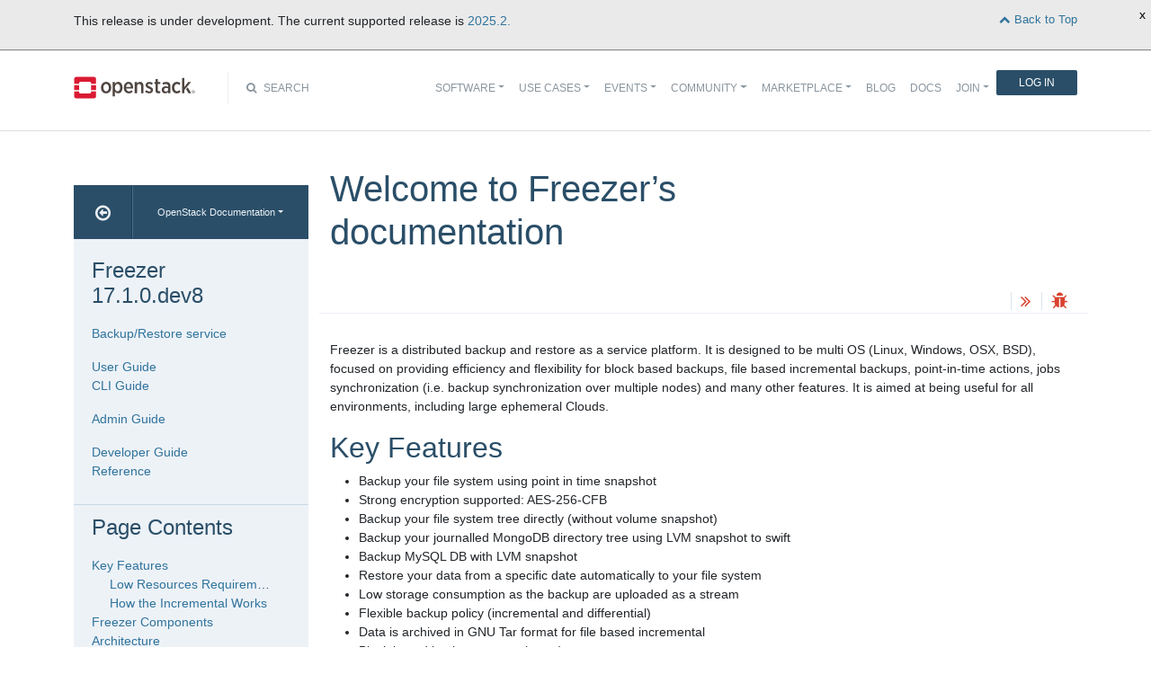

--- FILE ---
content_type: text/html
request_url: https://docs.openstack.org/freezer/latest/index.html
body_size: 9657
content:
<!DOCTYPE html>

<html lang="en" data-content_root="./">
  <head>
    <meta charset="utf-8" />
    <meta name="viewport" content="width=device-width, initial-scale=1.0" /><meta name="viewport" content="width=device-width, initial-scale=1" />

    <title>Welcome to Freezer’s documentation &#8212; Freezer 17.1.0.dev8 documentation</title>
    <link rel="stylesheet" type="text/css" href="_static/pygments.css?v=fe63c2af" />
    <link rel="stylesheet" type="text/css" href="_static/basic.css?v=5c69cfe2" />
    <script src="_static/documentation_options.js?v=477334a6"></script>
    <script src="_static/doctools.js?v=9bcbadda"></script>
    <script src="_static/sphinx_highlight.js?v=dc90522c"></script>
    <link rel="index" title="Index" href="genindex.html" />
    <link rel="search" title="Search" href="search.html" />
    <link rel="next" title="Backup/Restore service" href="install/index.html" />
<meta name="viewport" content="width=device-width, initial-scale=1">
<!-- Bootstrap CSS -->
<link href="_static/css/bootstrap.min.css" rel="stylesheet">

<!-- Fonts -->
<link href="_static/css/font-awesome.min.css" rel="stylesheet">

<!-- Custom CSS -->
<link href="_static/css/combined.css" rel="stylesheet">

<!-- Search CSS -->
<link href="_static/css/search.css" rel="stylesheet">

<!-- Pygments CSS -->
<link href="_static/pygments.css" rel="stylesheet">

<!-- HTML5 Shim and Respond.js IE8 support of HTML5 elements and media queries -->
<!-- WARNING: Respond.js doesn't work if you view the page via file:// -->
<!--[if lt IE 9]>
    <script src="https://oss.maxcdn.com/libs/html5shiv/3.7.0/html5shiv.js"></script>
    <script src="https://oss.maxcdn.com/libs/respond.js/1.4.2/respond.min.js"></script>
<![endif]-->

<!-- Google Analytics -->
<script>
(function(i,s,o,g,r,a,m){i['GoogleAnalyticsObject']=r;i[r]=i[r]||function(){
(i[r].q=i[r].q||[]).push(arguments)},i[r].l=1*new Date();a=s.createElement(o),
m=s.getElementsByTagName(o)[0];a.async=1;a.src=g;m.parentNode.insertBefore(a,m)
})(window,document,'script','//www.google-analytics.com/analytics.js','ga');

ga('create', 'UA-17511903-1', 'auto');
ga('send', 'pageview');
</script>
<!-- End Google Analytics -->


  </head><body>

<!-- SOURCE_FILE: https://opendev.org/openstack/freezer/src/doc/source/index.rst -->

<script>
    (function (window, document) {
        var loader = function () {
            var script = document.createElement("script"), tag = document.getElementsByTagName("script")[0];
            script.src = "https://search.openstack.org/widget/embed.min.js?t="+Date.now();
            tag.parentNode.insertBefore(script, tag);
        };
        window.addEventListener ? window.addEventListener("load", loader, false) : window.attachEvent("onload", loader);
    })(window, document);
</script>

<nav class="navbar navbar-default navbar-expand-md" role="navigation">
  <div class="container">
    <!-- Brand and toggle get grouped for better mobile display -->
      <div class="brand-wrapper">
        <a class="navbar-brand" href="https://www.openstack.org/">
        <img src="_static/images/logo-full.svg" width="135px" height="35px"/>
        </a>
      </div>
      <button class="navbar-toggler" data-bs-target="#navbar-main-1" aria-controls="navbar-main-1" data-bs-toggle="collapse" type="button">
        <span class="navbar-toggler-icon"></span>
        <span class="sr-only">Toggle navigation</span>
      </button>
      <div class="search-icon show"><i class="fa fa-search"></i> Search</div>
      <div class="collapse navbar-collapse" id="navbar-main-1">
<div class="search-container tiny">
    <div class="openstack-search-bar" data-baseUrl="search.openstack.org" data-context="docs-openstack"></div>
</div>
      <ul class="nav navbar-nav navbar-main ms-auto mb-2 mb-lg-0 justify-content-end show" role="navigation">
<li class="search-container-mobile">
    <div class="openstack-search-bar" data-baseUrl="search.openstack.org" data-context="docs-openstack"></div>
</li>
        <li class="nav-item dropdown"> <!--Software -->
          <a href="https://www.openstack.org/software/" class="nav-link dropdown-toggle" aria-expanded="false">Software</a>
          <ul class="dropdown-menu">
            <li><a class="dropdown-item" href="https://www.openstack.org/software/">Overview</a></li>
            <li><a class="dropdown-item" href="https://www.openstack.org/software/project-navigator/openstack-components">OpenStack Components</a></li>
            <li><a class="dropdown-item" href="https://www.openstack.org/software/project-navigator/sdks">SDKs</a></li>
            <li><a class="dropdown-item" href="https://www.openstack.org/software/project-navigator/deployment-tools">Deployment Tools</a></li>
            <li><a class="dropdown-item" href="https://www.openstack.org/assets/software/projectmap/openstack-map.pdf" target="_blank">OpenStack Map</a></li>
            <li><a class="dropdown-item" href="https://www.openstack.org/software/sample-configs/">Sample Configs</a></li>
          </ul>
        </li>
        <li class="nav-item drop-down"> <!-- Use Cases -->
          <a href="https://www.openstack.org/use-cases/" class="nav-link dropdown-toggle" role="button">Use Cases</a>
          <ul class="dropdown-menu">
            <li><a class="dropdown-item" href="https://www.openstack.org/use-cases/">Users in Production</a></li>
            <li><hr class="dropdown-divider"></li>
            <li><a class="dropdown-item" href="https://www.openstack.org/use-cases/bare-metal/">Ironic Bare Metal</a></li>
            <li><a class="dropdown-item" href="https://www.openstack.org/use-cases/edge-computing/">Edge Computing</a></li>
            <li><a class="dropdown-item" href="https://www.openstack.org/use-cases/telecoms-and-nfv/">Telecom &amp; NFV</a></li>
            <li><a class="dropdown-item" href="https://www.openstack.org/use-cases/science/">Science and HPC</a></li>
            <li><a class="dropdown-item" href="https://www.openstack.org/use-cases/containers/">Containers</a></li>
            <li><a class="dropdown-item" href="https://www.openstack.org/use-cases/enterprise/">Enterprise</a></li>
            <li><a class="dropdown-item" href="https://www.openstack.org/surveys/landing">User Survey</a></li>
          </ul>
        </li>
        <li class="nav-item dropdown"> <!-- Events -->
          <a href="https://openinfra.dev/summit" class="nav-link dropdown-toggle" role="button" id="dropdownMenuEvents">Events</a>
          <ul class="dropdown-menu">
            <li><a class="dropdown-item" href="https://openinfra.dev/summit">OpenInfra Summit</a></li>
            <li><a class="dropdown-item" href="https://www.openstack.org/ptg/">Project Teams Gathering</a></li>
            <li><a class="dropdown-item" href="https://www.openstack.org/events/opendev-2020/">OpenDev</a></li>
            <li><a class="dropdown-item" href="https://www.openstack.org/events/community-events/">Community Events</a></li>
            <li><a class="dropdown-item" href="https://www.openstack.org/events/openstackdays">OpenStack &amp; OpenInfra Days</a></li>
            <li><a class="dropdown-item" href="https://www.openstack.org/videos/">Summit Videos</a></li>
          </ul>
        </li>
        <li class="nav-item dropdown"><!-- Community -->
          <a href="https://www.openstack.org/community/" class="nav-link dropdown-toggle" role="button">Community</a>
          <ul class="dropdown-menu">
            <li><a class="dropdown-item" href="https://www.openstack.org/community/">Welcome! Start Here</a></li>
            <li><a class="dropdown-item" href="https://www.openstack.org/community/tech-committee">OpenStack Technical Committee</a></li>
            <li><a class="dropdown-item" href="https://www.openstack.org/community/speakers/">Speakers Bureau</a></li>
            <li><a class="dropdown-item" href="http://wiki.openstack.org">OpenStack Wiki</a></li>
            <li><a class="dropdown-item" href="https://www.openstack.org/coa/">Get Certified (COA)</a></li>
            <li><a class="dropdown-item" href="https://www.openstack.org/community/jobs/">Jobs</a></li>
            <li><a class="dropdown-item" href="https://www.openstack.org/marketing/">Marketing Resources</a></li>
            <li><a class="dropdown-item" href="https://www.openstack.org/news/">Community News</a></li>
            <li><a class="dropdown-item" href="http://superuser.openstack.org">Superuser Magazine</a></li>
            <li><hr class="dropdown-divider"></li>
            <li><a class="dropdown-item" href="https://www.openstack.org/community/supporting-organizations/">OpenInfra Foundation Supporting Organizations</a></li>
            <li><a class="dropdown-item" href="https://openinfra.dev">OpenInfra Foundation</a></li>
          </ul>
        </li>
        <li class="nav-item dropdown"><!-- Marketplace -->
          <a href="https://www.openstack.org/marketplace/" class="nav-link dropdown-toggle" role="button">Marketplace</a>
          <ul class="dropdown-menu dropdown-hover">
            <li><a class="dropdown-item" href="https://www.openstack.org/marketplace/training/">Training</a></li>
            <li><a class="dropdown-item" href="https://www.openstack.org/marketplace/distros/">Distros &amp; Appliances</a></li>
            <li><a class="dropdown-item" href="https://www.openstack.org/marketplace/public-clouds/">Public Clouds</a></li>
            <li><a class="dropdown-item" href="https://www.openstack.org/marketplace/hosted-private-clouds/">Hosted Private Clouds</a></li>
            <li><a class="dropdown-item" href="https://www.openstack.org/marketplace/remotely-managed-private-clouds/">Remotely Managed Private Clouds</a></li>
            <li><a class="dropdown-item" href="https://www.openstack.org/marketplace/consulting/">Consulting &amp; Integrators</a></li>
            <li><a class="dropdown-item" href="https://www.openstack.org/marketplace/drivers/">Drivers</a></li>
          </ul>
        </li>
        <li class="nav-item"><!-- Blog -->
          <a class="nav-link" href="https://www.openstack.org/blog/">Blog</a>
        </li>
        <li class="nav-item"><!-- Docs -->
          <a class="nav-link" href="http://docs.openstack.org/">Docs</a>
        </li>
        <li class="nav-item dropdown join-nav-section"> <!-- Join -->
          <a href="https://openinfra.dev/join/" class="nav-link dropdown-toggle" role="button">Join</a>
          <ul class="dropdown-menu" style="display: none;">
            <li><a class="dropdown-item" href="https://openinfra.dev/join/">Sign up for Foundation Membership</a></li>
            <li><a class="dropdown-item" href="https://openinfra.dev/join/">Sponsor the Foundation</a></li>
            <li><a class="dropdown-item" href="https://openinfra.dev">More about the Foundation</a></li>
          </ul>
        </li>
        <li class="nav-item"> <!-- Login -->
          <a href="https://www.openstack.org/Security/login/?BackURL=/home/" class="sign-in-btn">Log In</a>
        </li>
      </ul>
    </div>
  </div>
  <!-- /.container -->
</nav>

    <div class="container docs-book-wrapper">
      <div class="row">
        <div class="col-lg-9 col-md-8 col-sm-8 col-lg-push-3 col-md-push-4 col-sm-push-4 order-4">
<div class="row docs-title">
  <div class="col-lg-8">
      <h1>Welcome to Freezer’s documentation</h1>
    
  </div>
  <div class="docs-actions">
    
    
    <a href="install/index.html"><i class="fa fa-angle-double-right" data-toggle="tooltip" data-placement="top" title="Next: Backup/Restore service"></i></a>
    
    <a id="logABugLink1" href="" target="_blank" title="Found an error? Report a bug against this page"><i class="fa fa-bug" data-toggle="tooltip" data-placement="top" title="Report a Bug"></i></a>
    
  </div>
</div>
          <div class="row">
            <div class="col-lg-12">
              <div class="docs-body" role="main">

  <section id="welcome-to-freezer-s-documentation">
<h1>Welcome to Freezer’s documentation<a class="headerlink" href="#welcome-to-freezer-s-documentation" title="Link to this heading">¶</a></h1>
<p>Freezer is a distributed backup and restore as a service platform.
It is designed to be multi OS (Linux, Windows, OSX, BSD), focused
on providing efficiency and flexibility for block based backups, file based
incremental backups, point-in-time actions, jobs synchronization (i.e. backup
synchronization over multiple nodes) and many other features. It is aimed at
being useful for all environments, including large ephemeral Clouds.</p>
<section id="key-features">
<h2>Key Features<a class="headerlink" href="#key-features" title="Link to this heading">¶</a></h2>
<ul class="simple">
<li><p>Backup your file system using point in time snapshot</p></li>
<li><p>Strong encryption supported: AES-256-CFB</p></li>
<li><p>Backup your file system tree directly (without volume snapshot)</p></li>
<li><p>Backup your journalled MongoDB directory tree using LVM snapshot to swift</p></li>
<li><p>Backup MySQL DB with LVM snapshot</p></li>
<li><p>Restore your data from a specific date automatically to your file system</p></li>
<li><p>Low storage consumption as the backup are uploaded as a stream</p></li>
<li><p>Flexible backup policy (incremental and differential)</p></li>
<li><p>Data is archived in GNU Tar format for file based incremental</p></li>
<li><p>Block based backup support (rsync)</p></li>
<li><p>Multiple compression algorithm support (zlib, bzip2, xz)</p></li>
<li><p>Remove old backup automatically according to the provided parameters</p></li>
<li><p>Multiple storage media support (Swift, local file system, ssh)</p></li>
<li><p>Flush kernel buffered memory to disk</p></li>
<li><p>Multi platform (Linux, Windows, *BSD, OSX)</p></li>
<li><p>Manage multiple jobs (i.e. multiple backups on the same node)</p></li>
<li><p>Synchronize backups and restore on multiple nodes</p></li>
<li><p>Web user interface integrated with OpenStack Horizon</p></li>
<li><p>Can execute scripts/commands before or after a job execution</p></li>
</ul>
<section id="low-resources-requirement">
<h3>Low Resources Requirement<a class="headerlink" href="#low-resources-requirement" title="Link to this heading">¶</a></h3>
<p>Freezer is designed to reduce to the minimum I/O, CPU and Memory Usage.
This is achieved by generating a data stream from tar (for archiving)
and gzip (for compressing). Freezer segments the stream in a configurable
chunk size (with the option –max-seg-size). The default segment size is
64MB, so it can be safely stored in memory, encrypted if the key is
provided, and uploaded to Swift as a segment.</p>
<p>Multiple segments are sequentially uploaded using the Swift Manifest.
All the segments are uploaded first, and then the Manifest file is
uploaded too, so the data segments cannot be accessed directly. This
ensures data consistency.</p>
<p>By keeping the segments small, in-memory, I/O usage is reduced. Also as
there’s no need to store locally the final compressed archive
(tar-gziped), no additional or dedicated storage is required for the
backup execution. The only additional storage needed is the LVM snapshot
size (set by default at 5GB). The lvm snapshot size can be set with the
option –lvm-snapsize. It is important to not specify a too small snapshot
size, because in case a quantity of data is being written to the source
volume and consequently the lvm snapshot is filled up, then the data is
corrupted.</p>
<p>If more memory is available for the backup process, the maximum
segment size can be increased. This will speed up the process. Please
note that the segments must be smaller then 5GB, since that is the maximum
object size in the Swift server.</p>
<p>On the other hand, if a server has small memory availability, the
–max-seg-size option can be set to lower values. The unit of this
option is in bytes.</p>
</section>
<section id="how-the-incremental-works">
<h3>How the Incremental Works<a class="headerlink" href="#how-the-incremental-works" title="Link to this heading">¶</a></h3>
<p>The incremental backups is one of the most crucial features. The
following basic logic happens when Freezer executes:</p>
<ol class="arabic simple">
<li><p>Freezer starts the execution and checks if the provided backup name for
the current node already exists in Swift.</p></li>
<li><p>If the backup exists, then the Manifest file is retrieved. This is
important as the Manifest file contains the information of the
previous Freezer execution.</p></li>
</ol>
</section>
</section>
<section id="freezer-components">
<h2>Freezer Components<a class="headerlink" href="#freezer-components" title="Link to this heading">¶</a></h2>
<table class="docutils align-default">
<thead>
<tr class="row-odd"><th class="head"><p>Component</p></th>
<th class="head"><p>Description</p></th>
</tr>
</thead>
<tbody>
<tr class="row-even"><td><p>Freezer Web UI</p></td>
<td><p>Web interface that interacts with the Freezer API to configure and change settings.
It provides most of the features from the Freezer Agent CLI, advanced scheduler settings such as multi-node backup synchronization,
metrics, and reporting.</p></td>
</tr>
<tr class="row-odd"><td><p>Freezer Scheduler</p></td>
<td><p>A client side component, running on the node where the data backup is to be executed.
It consists of a daemon that retrieves the data from the freezer API and executes jobs (i.e. backups, restore, admin actions, info actions,
pre and/or post job scripts) by running the Freezer Agent.
The metrics and exit codes returned by the freezer agent are captured and sent to the Freezer API.
The scheduler manages the execution and synchronization of multiple jobs executed on a single or multiple nodes.
The status of the execution of all the nodes is saved through the API.
The Freezer scheduler takes care of uploading jobs to the API by reading job files on the file system.
It also has its own configuration file where job session or other settings like the freezer API polling interval can be configured.
The Freezer scheduler manages jobs, for more information about jobs please refer to: freezer_api/README.rst under JOB the sections</p></td>
</tr>
<tr class="row-even"><td><p>Freezer Agent</p></td>
<td><p>Multiprocessing Python software that runs on the client side, where the data backup is to be executed.
It can be executed standalone or by the Freezer Scheduler.
The Freezer Agent provides a flexible way to execute backup, restore and other actions on a running system.
In order to provide flexibility in terms of data integrity, speed, performance, resources usage, etc the freezer agent offers a
wide range of options to execute optimized backup according to the available resources as:
# Segments size (the amount of memory used)
# Queues size (optimize backups where I/O, bandwidth, memory or CPU is a constraint)
# I/O Affinity and process priority (it can be used with real time I/O and maximum user level process priority)
# Bandwidth limitation
# Client side Encryption (AES-256-CFB)
# Compression (multiple algorithms supported as zlib, bzip2, xz/lzma)
# Parallel upload to pluggable storage media (i.e., upload backup to swift and to a remote node by ssh,</p>
<blockquote>
<div><p>or upload to two or more independent swift instances with different credentials, etc)</p>
</div></blockquote>
<p># Execute file based incremental (like tar), block based incremental (like rsync algorithm) and differential based backup and restore
# Multi-platform as it can be run on Linux, Windows, *BSD and OSX
# Automatic removal of old backups</p>
</td>
</tr>
<tr class="row-odd"><td><p>Freezer API</p></td>
<td><p>The API is used to store and provide metadata to the Freezer Web UI and to the Freezer Scheduler.
Also the API is used to store session information for multi node backup synchronization. No workload data is stored in the API.
For more information to the API please refer to: freezer_api/README.rst</p></td>
</tr>
<tr class="row-even"><td><p>DB</p></td>
<td><p>Backend used by the API to store and retrieve metrics, metadata sessions information, job status, etc.
The DB support Elasticserch and Sqlalchemy.</p></td>
</tr>
</tbody>
</table>
</section>
<section id="architecture">
<h2>Architecture<a class="headerlink" href="#architecture" title="Link to this heading">¶</a></h2>
<p>Freezer may seem complex at first look. But Following diagrams will give
you better understanding of the architecture:</p>
<section id="service-architecture">
<h3>Service Architecture<a class="headerlink" href="#service-architecture" title="Link to this heading">¶</a></h3>
<a class="reference internal image-reference" href="_images/Service_Architecture_02.png"><img alt="_images/Service_Architecture_02.png" src="_images/Service_Architecture_02.png" style="width: 640px;" />
</a>
</section>
<section id="agent-backup-work-flow-with-api">
<h3>Agent Backup Work Flow with API<a class="headerlink" href="#agent-backup-work-flow-with-api" title="Link to this heading">¶</a></h3>
<a class="reference internal image-reference" href="_images/freezer_agent_backup_api.png"><img alt="_images/freezer_agent_backup_api.png" src="_images/freezer_agent_backup_api.png" style="width: 640px;" />
</a>
</section>
<section id="agent-backup-without-api">
<h3>Agent Backup Without API<a class="headerlink" href="#agent-backup-without-api" title="Link to this heading">¶</a></h3>
<a class="reference internal image-reference" href="_images/freezer_agent_backup.png"><img alt="_images/freezer_agent_backup.png" src="_images/freezer_agent_backup.png" style="width: 640px;" />
</a>
</section>
<section id="freezer-scheduler-with-api">
<h3>Freezer Scheduler with API<a class="headerlink" href="#freezer-scheduler-with-api" title="Link to this heading">¶</a></h3>
<a class="reference internal image-reference" href="_images/freezer_scheduler_api.png"><img alt="_images/freezer_scheduler_api.png" src="_images/freezer_scheduler_api.png" style="width: 640px;" />
</a>
</section>
<section id="freezer-job-session">
<h3>Freezer Job Session<a class="headerlink" href="#freezer-job-session" title="Link to this heading">¶</a></h3>
<a class="reference internal image-reference" href="_images/job_session.png"><img alt="_images/job_session.png" src="_images/job_session.png" style="width: 640px;" />
</a>
</section>
<section id="freezer-dashboard">
<h3>Freezer Dashboard<a class="headerlink" href="#freezer-dashboard" title="Link to this heading">¶</a></h3>
<a class="reference internal image-reference" href="_images/freezer_dashboard.png"><img alt="_images/freezer_dashboard.png" src="_images/freezer_dashboard.png" style="width: 640px;" />
</a>
</section>
<section id="how-to-scale">
<h3>How to Scale<a class="headerlink" href="#how-to-scale" title="Link to this heading">¶</a></h3>
<a class="reference internal image-reference" href="_images/freezer_scheduler_api_scale.png"><img alt="_images/freezer_scheduler_api_scale.png" src="_images/freezer_scheduler_api_scale.png" style="width: 640px;" />
</a>
</section>
</section>
<section id="how-to-use">
<h2>How to Use<a class="headerlink" href="#how-to-use" title="Link to this heading">¶</a></h2>
<section id="install-guides">
<h3>Install Guides<a class="headerlink" href="#install-guides" title="Link to this heading">¶</a></h3>
<div class="toctree-wrapper compound">
<ul>
<li class="toctree-l1"><a class="reference internal" href="install/index.html">Backup/Restore service</a><ul>
<li class="toctree-l2"><a class="reference internal" href="install/get_started.html">Backup/Restore service overview</a></li>
<li class="toctree-l2"><a class="reference internal" href="install/get_started.html#concepts-and-definitions">Concepts and definitions</a></li>
<li class="toctree-l2"><a class="reference internal" href="install/install.html">Install and configure</a></li>
<li class="toctree-l2"><a class="reference internal" href="install/verify.html">Verify operation</a></li>
<li class="toctree-l2"><a class="reference internal" href="install/next-steps.html">Next steps</a></li>
</ul>
</li>
</ul>
</div>
</section>
<section id="user-guides">
<h3>User Guides<a class="headerlink" href="#user-guides" title="Link to this heading">¶</a></h3>
<div class="toctree-wrapper compound">
<ul>
<li class="toctree-l1"><a class="reference internal" href="user/index.html">User Guide</a><ul>
<li class="toctree-l2"><a class="reference internal" href="user/installation.html">Freezer Agent Installation</a></li>
<li class="toctree-l2"><a class="reference internal" href="user/freezer-agent.html">Agent User Guide</a></li>
<li class="toctree-l2"><a class="reference internal" href="user/freezer-agent.html#backup-options">Backup Options</a></li>
<li class="toctree-l2"><a class="reference internal" href="user/freezer-agent.html#storage-options">Storage Options</a></li>
<li class="toctree-l2"><a class="reference internal" href="user/freezer-agent.html#restore">Restore</a></li>
<li class="toctree-l2"><a class="reference internal" href="user/freezer-agent.html#parallel-backup">Parallel Backup</a></li>
<li class="toctree-l2"><a class="reference internal" href="user/freezer-agent.html#freezer-scheduler">Freezer Scheduler</a></li>
<li class="toctree-l2"><a class="reference internal" href="user/freezer-agent.html#misc">MISC</a></li>
<li class="toctree-l2"><a class="reference internal" href="user/freezer-scheduler.html">Scheduler User Guide</a></li>
<li class="toctree-l2"><a class="reference internal" href="user/freezer-web-ui.html">Web User Interface User Guide</a></li>
</ul>
</li>
<li class="toctree-l1"><a class="reference internal" href="cli/index.html">CLI Guide</a><ul>
<li class="toctree-l2"><a class="reference internal" href="cli/freezer-agent.html">freezer-agent</a></li>
<li class="toctree-l2"><a class="reference internal" href="cli/freezer-scheduler.html">freezer-scheduler</a></li>
</ul>
</li>
</ul>
</div>
</section>
<section id="admin-guides">
<h3>Admin Guides<a class="headerlink" href="#admin-guides" title="Link to this heading">¶</a></h3>
<div class="toctree-wrapper compound">
<ul>
<li class="toctree-l1"><a class="reference internal" href="admin/index.html">Admin Guide</a><ul>
<li class="toctree-l2"><a class="reference internal" href="admin/installation.html">Installation</a></li>
<li class="toctree-l2"><a class="reference internal" href="admin/operation.html">Operation</a></li>
</ul>
</li>
</ul>
</div>
</section>
<section id="dev-guides">
<h3>Dev Guides<a class="headerlink" href="#dev-guides" title="Link to this heading">¶</a></h3>
<div class="toctree-wrapper compound">
<ul>
<li class="toctree-l1"><a class="reference internal" href="contributor/index.html">Developer Guide</a><ul>
<li class="toctree-l2"><a class="reference internal" href="contributor/api_routes.html">API routes</a></li>
<li class="toctree-l2"><a class="reference internal" href="contributor/metadata_structure.html">Backup metadata structure</a></li>
<li class="toctree-l2"><a class="reference internal" href="contributor/client_structure.html">Freezer Client document structure</a></li>
<li class="toctree-l2"><a class="reference internal" href="contributor/api_documents.html">API Documents</a></li>
</ul>
</li>
<li class="toctree-l1"><a class="reference internal" href="reference/index.html">Reference</a><ul>
<li class="toctree-l2"><a class="reference internal" href="reference/api/modules.html">freezer</a></li>
</ul>
</li>
</ul>
</div>
</section>
</section>
</section>


              </div>
            </div>
          </div>
          <div class="docs-actions">
          
          
            <a href="install/index.html"><i class="fa fa-angle-double-right" data-toggle="tooltip" data-placement="top" title="Next: Backup/Restore service"></i></a>
          
            <a id="logABugLink3" href="" target="_blank" title="Found an error? Report a bug against this page"><i class="fa fa-bug" data-toggle="tooltip" data-placement="top" title="Report a Bug"></i></a>
          
          </div>
          <div class="row docs-byline bottom">
            <div class="docs-updated">this page last updated: 2025-02-15 12:55:28</div>
          </div>
          <div class="row">
            <div class="col-lg-8 col-md-8 col-sm-8 docs-license">
<a href="https://creativecommons.org/licenses/by/3.0/">
 <img src="_static/images/docs/license.png" alt="Creative Commons Attribution 3.0 License"/>
</a>
<p>
 Except where otherwise noted, this document is licensed under
 <a href="https://creativecommons.org/licenses/by/3.0/">Creative Commons
 Attribution 3.0 License</a>. See all <a href="https://www.openstack.org/legal">
 OpenStack Legal Documents</a>.
</p>
            </div>
            <div class="col-lg-4 col-md-4 col-sm-4 docs-actions-wrapper">
            <!-- ID buglinkbottom added so that pre-filled doc bugs
                 are sent to Launchpad projects related to the
                 document -->
              <a href="#" id="logABugLink2" class="docs-footer-actions"><i class="fa fa-bug"></i> found an error? report a bug</a>
            </div>
          </div>
        </div>
<div class="col-lg-3 col-md-4 col-sm-4 col-lg-pull-9 col-md-pull-8 col-sm-pull-8 order-1 docs-sidebar">
  <div class="btn-group docs-sidebar-releases">
    <button onclick="location.href='/'" class="btn docs-sidebar-home" data-toggle="tooltip" data-placement="top" title="OpenStack Docs Home"><i class="fa fa-arrow-circle-o-left"></i></button>
<button type="button" data-bs-toggle="dropdown" class="btn dropdown-toggle docs-sidebar-release-select">OpenStack Documentation</button>
<ul class="dropdown-menu docs-sidebar-dropdown" role="menu">
  <li class="dropdown-header">Guides</li>
  <li><a class="dropdown-item" href="https://docs.openstack.org/index.html#install-guides">Install Guides</a></li>
  <li><a class="dropdown-item" href="https://docs.openstack.org/index.html#user-guides">User Guides</a></li>
  <li><a class="dropdown-item" href="https://docs.openstack.org/index.html#configuration-guides">Configuration Guides</a></li>
  <li><a class="dropdown-item" href="https://docs.openstack.org/index.html#ops-and-admin-guides">Operations and Administration Guides</a></li>
  <li><a class="dropdown-item" href="https://docs.openstack.org/index.html#api-guides">API Guides</a></li>
  <li><a class="dropdown-item" href="https://docs.openstack.org/index.html#contributor-guides">Contributor Guides</a></li>
  <li class="dropdown-header">Languages</li>
  <li><a class="dropdown-item" href="https://docs.openstack.org/de/">Deutsch (German)</a></li>
  <li><a class="dropdown-item" href="https://docs.openstack.org/fr/">Français (French)</a></li>
  <li><a class="dropdown-item" href="https://docs.openstack.org/id/">Bahasa Indonesia (Indonesian)</a></li>
  <li><a class="dropdown-item" href="https://docs.openstack.org/it/">Italiano (Italian)</a></li>
  <li><a class="dropdown-item" href="https://docs.openstack.org/ja/">日本語 (Japanese)</a></li>
  <li><a class="dropdown-item" href="https://docs.openstack.org/ko_KR/">한국어 (Korean)</a></li>
  <li><a class="dropdown-item" href="https://docs.openstack.org/pt_BR/">Português (Portuguese)</a></li>
  <li><a class="dropdown-item" href="https://docs.openstack.org/tr_TR/">Türkçe (Türkiye)</a></li>
  <li><a class="dropdown-item" href="https://docs.openstack.org/zh_CN/">简体中文 (Simplified Chinese)</a></li>
</ul>
  </div>
  <div class="docs-sidebar-toc">
    <div class="docs-sidebar-section" id="table-of-contents">
      <a href="#" class="docs-sidebar-section-title"><h4>Freezer 17.1.0.dev8</h4></a>
      <ul>
<li class="toctree-l1"><a class="reference internal" href="install/index.html">Backup/Restore service</a></li>
</ul>
<ul>
<li class="toctree-l1"><a class="reference internal" href="user/index.html">User Guide</a></li>
<li class="toctree-l1"><a class="reference internal" href="cli/index.html">CLI Guide</a></li>
</ul>
<ul>
<li class="toctree-l1"><a class="reference internal" href="admin/index.html">Admin Guide</a></li>
</ul>
<ul>
<li class="toctree-l1"><a class="reference internal" href="contributor/index.html">Developer Guide</a></li>
<li class="toctree-l1"><a class="reference internal" href="reference/index.html">Reference</a></li>
</ul>

    </div>

  <div class="docs-sidebar-toc">
    <div class="docs-sidebar-section" id="local-table-of-contents">
      <h4 class="docs-sidebar-section-title">Page Contents</h4>
      <ul>
<li><a class="reference internal" href="#">Welcome to Freezer’s documentation</a><ul>
<li><a class="reference internal" href="#key-features">Key Features</a><ul>
<li><a class="reference internal" href="#low-resources-requirement">Low Resources Requirement</a></li>
<li><a class="reference internal" href="#how-the-incremental-works">How the Incremental Works</a></li>
</ul>
</li>
<li><a class="reference internal" href="#freezer-components">Freezer Components</a></li>
<li><a class="reference internal" href="#architecture">Architecture</a><ul>
<li><a class="reference internal" href="#service-architecture">Service Architecture</a></li>
<li><a class="reference internal" href="#agent-backup-work-flow-with-api">Agent Backup Work Flow with API</a></li>
<li><a class="reference internal" href="#agent-backup-without-api">Agent Backup Without API</a></li>
<li><a class="reference internal" href="#freezer-scheduler-with-api">Freezer Scheduler with API</a></li>
<li><a class="reference internal" href="#freezer-job-session">Freezer Job Session</a></li>
<li><a class="reference internal" href="#freezer-dashboard">Freezer Dashboard</a></li>
<li><a class="reference internal" href="#how-to-scale">How to Scale</a></li>
</ul>
</li>
<li><a class="reference internal" href="#how-to-use">How to Use</a><ul>
<li><a class="reference internal" href="#install-guides">Install Guides</a></li>
<li><a class="reference internal" href="#user-guides">User Guides</a></li>
<li><a class="reference internal" href="#admin-guides">Admin Guides</a></li>
<li><a class="reference internal" href="#dev-guides">Dev Guides</a></li>
</ul>
</li>
</ul>
</li>
</ul>

    </div>
  </div>
  </div>
</div>
      </div>
    </div>
<footer>
  <div class="container">
    <div class="row footer-links">
      <div class="col-lg-2 col-sm-2">
        <h3>OpenStack</h3>
        <ul>
          <li><a href="https://www.openstack.org/software/project-navigator/">Projects</a></li>
          <li><a href="https://security.openstack.org/">OpenStack Security</a></li>
          <li><a href="https://openstack.org/blog/">Blog</a></li>
          <li><a href="https://openstack.org/news/">News</a></li>
        </ul>
      </div>
      <div class="col-lg-2 col-sm-2">
        <h3>Community</h3>
        <ul>
          <li><a href="https://www.meetup.com/pro/openinfradev/">User Groups</a></li>
          <li><a href="https://openstack.org/community/events/">Events</a></li>
          <li><a href="https://openstack.org/community/jobs/">Jobs</a></li>
          <li><a href="https://openinfra.dev/members/">Companies</a></li>
          <li><a href="https://docs.openstack.org/contributors">Contribute</a></li>
        </ul>
      </div>
      <div class="col-lg-2 col-sm-2">
        <h3>Documentation</h3>
        <ul>
          <li><a href="https://docs.openstack.org">OpenStack Manuals</a></li>
          <li><a href="https://openstack.org/software/start/">Getting Started</a></li>
          <li><a href="https://developer.openstack.org">API Documentation</a></li>
          <li><a href="https://wiki.openstack.org">Wiki</a></li>
        </ul>
      </div>
      <div class="col-lg-2 col-sm-2">
        <h3>Branding &amp; Legal</h3>
        <ul>
          <li><a href="https://openinfra.dev/legal">Legal Docs</a></li>
          <li><a href="https://openstack.org/brand/">Logos &amp; Guidelines</a></li>
          <li><a href="https://openinfra.dev/legal/trademark-policy">Trademark Policy</a></li>
          <li><a href="https://openinfra.dev/privacy-policy">Privacy Policy</a></li>
          <li><a href="https://docs.openstack.org/contributors/common/setup-gerrit.html#individual-contributor-license-agreement">OpenInfra CLA</a></li>
        </ul>
      </div>
      <div class="col-lg-4 col-sm-4">
        <h3>Stay In Touch</h3>
        <a href="https://twitter.com/OpenStack" target="_blank" class="social-icons footer-twitter"></a>
        <a href="https://www.facebook.com/openinfradev" target="_blank" class="social-icons footer-facebook"></a>
        <a href="https://www.linkedin.com/company/open-infrastructure-foundation" target="_blank" class="social-icons footer-linkedin"></a>
        <a href="https://www.youtube.com/user/OpenStackFoundation" target="_blank" class="social-icons footer-youtube"></a>
        <p class="fine-print">
          The OpenStack project is provided under the
          <a href="https://www.apache.org/licenses/LICENSE-2.0">Apache 2.0 license</a>. Docs.openstack.org is powered by
          <a href="https://rackspace.com" target="_blank">Rackspace Cloud Computing</a>.
        </p>
      </div>
    </div>
  </div>
</footer>
<!-- jQuery -->
<script src="_static/js/jquery-3.2.1.min.js"></script>

<!-- Bootstrap JavaScript -->
<script src="_static/js/bootstrap.bundle.min.js"></script>

<!-- The rest of the JS -->
<script src="_static/js/navigation.js"></script>

<!-- Docs JS -->
<script src="_static/js/docs.js"></script>

<!-- Javascript for page -->
<script>
  /* Build a description of this page including SHA, source location on git
   * repo, build time and the project's launchpad bug tag. Set the HREF of the
   * bug buttons
   */
    var lineFeed = "%0A";
    var gitURL = "Source: Can't derive source file URL";

    /* there have been cases where "pagename" wasn't set; better check for it */
    /* "giturl" is the URL of the source file on Git and is auto-generated by
     * openstackdocstheme.
     *
     * "pagename" is a standard sphinx parameter containing the name of
     * the source file, without extension.
     */

    var sourceFile = "index" + ".rst";
    gitURL = "Source: https://opendev.org/openstack/freezer/src/doc/source" + "/" + sourceFile;

    /* gitsha, project and bug_tag rely on variables in conf.py */
    var gitSha = "SHA: a2211c2773031930246f8c48d681e8947d6579bd";
    var repositoryName = "openstack/freezer";
    var bugProject = "freezer";
    var bugTitle = "Welcome to Freezer’s documentation in Freezer";
    var fieldTags = "doc";
    var useStoryboard = "";

    /* "last_updated" is the build date and time. It relies on the
       conf.py variable "html_last_updated_fmt", which should include
       year/month/day as well as hours and minutes                   */
    var buildstring = "Release: 17.1.0.dev8 on 2025-02-15 12:55:28";

    var fieldComment = encodeURI(buildstring) +
                       lineFeed + encodeURI(gitSha) +
                       lineFeed + encodeURI(gitURL) ;

    logABug(bugTitle, bugProject, fieldComment, fieldTags, repositoryName, useStoryboard);
</script>


<script>
    $(document).ready(function(){

          $.ajax({
            context: this,
            dataType : "html",
            url : "https://docs.openstack.org/latest/badge.html",
            success : function(results) {
                $('#deprecated-badge-container').html(results);
            }
        });
    });
</script>
<div id="deprecated-badge-container"></div>

  </body>
</html>

--- FILE ---
content_type: text/javascript
request_url: https://docs.openstack.org/freezer/latest/_static/js/docs.js
body_size: 1708
content:
// Toggle main sections
$(".docs-sidebar-section-title").click(function () {
    $('.docs-sidebar-section').not(this).closest('.docs-sidebar-section').removeClass('active');
    $(this).closest('.docs-sidebar-section').toggleClass('active');
});

// Bootstrap stuff
/*$('.docs-actions i').tooltip();
$('.docs-sidebar-home').tooltip();
*/
const tooltipTriggerList = document.querySelectorAll('[data-bs-toggle="tooltip"]')
const tooltipList = [...tooltipTriggerList].map(tooltipTriggerEl => new bootstrap.Tooltip(tooltipTriggerEl))


/* BB 150310
 *
 * openstackdocstheme provides three types of admonitions, important, note
 * and warning. We decorate their title paragraphs with Font Awesome icons
 * by adding the appropriate FA classes.
 *
 * We also insert a space between the icon and the admonition title
 * ("Note", "Warning", "Important" or their i18n equivalents). This could be
 * done with a single clause - $('p.admonition-title').... - affecting all
 * types of admonitions. I play it safe here and explicitly work on the three
 * openstackdocstheme admonitions.
 */
$('div.important > p.admonition-title').prepend('<div class="fa fa-fw fa-check-circle">&nbsp;</div>');
$('div.note > p.admonition-title').prepend('<div class="fa fa-fw fa-check-circle">&nbsp;</div>');
$('div.seealso > p.admonition-title').prepend('<div class="fa fa-fw fa-info-circle">&nbsp;</div>');
$('div.warning > p.admonition-title').prepend('<div class="fa fa-fw fa-exclamation-triangle">&nbsp;</div>');
$('div.versionadded > p').prepend('<div class="fa fa-fw fa-plus-circle">&nbsp;</div>');
$('div.versionchanged > p').prepend('<div class="fa fa-fw fa-info-circle">&nbsp;</div>');
$('div.deprecated > p').prepend('<div class="fa fa-fw fa-minus-circle">&nbsp;</div>');

function logABug(bugTitle, bugProject, fieldComment, fieldTags, repositoryName, useStoryboard) {
    /* Gives the log a bug icon the information it needs to generate the bug in
     * Launchpad with pre-filled information such as git SHA, opendev.org
     * source URL, published document URL and tag.
     */
    var lineFeed = "%0A";

    var bugChecklist = "This bug tracker is for errors with the documentation, " +
        "use the following as a template and remove or add fields as " +
        "you see fit. Convert [ ] into [x] to check boxes:" + lineFeed + lineFeed +
        "- [ ] This doc is inaccurate in this way: ______" + lineFeed +
        "- [ ] This is a doc addition request." + lineFeed +
        "- [ ] I have a fix to the document that I can paste below including example: " +
        "input and output. " + lineFeed + lineFeed +
        "If you have a troubleshooting or support issue, use the following " +
        " resources:" + lineFeed + lineFeed +
        " - The mailing list: https://lists.openstack.org" + lineFeed +
        " - IRC: 'openstack' channel on OFTC"+ lineFeed;

    var urlBase = "https://bugs.launchpad.net/" + bugProject + "/+filebug?field.title=";
    var currentURL = "URL: " + window.location.href;
    var bugLink = "";
    if (useStoryboard) {
        var urlBase = "https://storyboard.openstack.org/#!/project/";
        bugLink = urlBase + repositoryName;
    } else {
        bugLink = urlBase  + encodeURIComponent(bugTitle) +
        "&field.tags=" + fieldTags +
        "&field.comment=" + lineFeed + lineFeed +  lineFeed +
        bugChecklist + lineFeed + "-----------------------------------" + lineFeed + fieldComment +
        lineFeed + currentURL;
    }
    document.getElementById("logABugLink1").href = bugLink;
    document.getElementById("logABugLink2").href = bugLink;
    document.getElementById("logABugLink3").href = bugLink;
}

function pdfLink(currentSourceFile, pdfFileName) {
    /* Create link to PDF file which is in top-level of document.  */

    /* We know the local path of the html page, so substitute that in
       the URL with the path to the PDF file. */
    /* We do not want any #subanchors, so do not use window.location.href. */
    var currentLink = window.location.protocol + "//" + window.location.hostname + "/" + window.location.pathname;
    if (currentLink.endsWith("/")) {
        currentLink = currentLink + "index.html";
    }
    var file = currentSourceFile + ".html";
    var pdfLink = currentLink.replace(file, pdfFileName);
    var link1_el = document.getElementById("pdfLink1");
    if (!!link1_el) {
        link1_el.href = pdfLink;
    }
    var link2_el = document.getElementById("pdfLink2");
    if (!!link2_el) {
        link2_el.href = pdfLink;
    }
}
